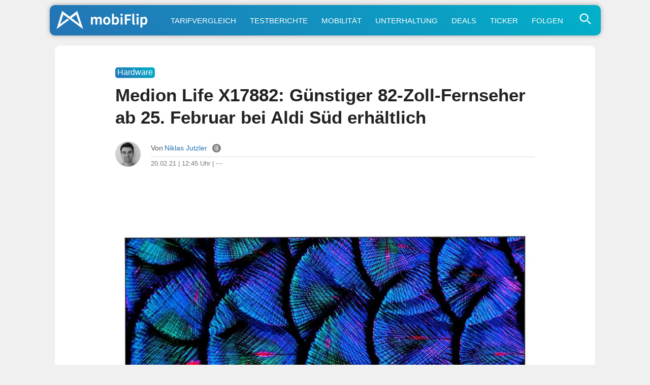

--- FILE ---
content_type: text/html; charset=UTF-8
request_url: https://www.mobiflip.de/medion-life-x17882-guenstiger-82-zoll-fernseher-ab-25-februar-bei-aldi-sued-erhaeltlich/
body_size: 65629
content:
<!DOCTYPE html>
<html lang="de">
<head>
<meta charset="UTF-8">
<meta name="viewport" content="width=device-width, initial-scale=1.0">
<meta name="referrer" content="no-referrer-when-downgrade">

<title>Medion Life X17882: Günstiger 82-Zoll-Fernseher ab 25. Februar bei Aldi Süd erhältlich</title>
<meta name="description" content="Der Discounter Aldi Süd wird ab dem 25. Februar einen ungewöhnlich großen Fernseher der Marke Medion zu einem besonders niedrigen Preis anbieten. Der 82 …">
<meta name="robots" content="index, follow, max-snippet:-1, max-image-preview:large, max-video-preview:-1">
<link rel="canonical" href="https://www.mobiflip.de/medion-life-x17882-guenstiger-82-zoll-fernseher-ab-25-februar-bei-aldi-sued-erhaeltlich/">

<style>
body{background-color:#f0f0f0;color:#222;font-weight:400;font-style:normal;line-height:100%;font-family:-apple-system,BlinkMacSystemFont,"Segoe UI",Roboto,Helvetica,Arial,sans-serif,"Apple Color Emoji","Segoe UI Emoji","Segoe UI Symbol";margin:0 auto;padding:0;border:0;font-size:100%;vertical-align:baseline;line-height:1}ol,ul{list-style:none}a,a:visited{color:#2473B5;text-decoration:none}a:hover{color:#2b90f5}#site,#site-wrap{overflow:hidden;width:100%}#head-main-wrap{width:100%}#head-main-top{width:100%;z-index:99999}#main-nav-wrap{float:left;width:100%;height:50px;z-index:9999;top:0;background:#fff}#main-nav-cont{width:100%}nav.main-menu-wrap ul li a{color:#999;font-weight:600}nav.main-menu-wrap ul li a:hover{color:#2473B5}h1,h2,h3,h4,h5,h6,h1 a,h2 a,h3 a,h4 a,h5 a,h6 a{color:#222}img{max-width:100%;height:auto}iframe,embed,object,video{max-width:100%}.nav-links-home a{color:#fff}div.wpappbox a{border-bottom:none}#sbutton{display:none}#steady-adblock-overlay-close{margin-top:10px!important}label{cursor:pointer;font-size:1.3em!important;margin-top:-5px!important}#menu-toggle{display:none}#menu{display:none}#menu-toggle:checked + #menu{display:block}#tab-col2{position:fixed}.svg-icon{width:1.2em;height:1.2em;vertical-align:text-bottom}.svg-icon-2{width:1em;height:1em}.svg-icon path,.svg-icon polygon,.svg-icon rect,.svg-icon-2 path,.svg-icon-2 polygon,.svg-icon-2 rect{fill:#777}.svg-icon circle,.svg-icon-2 circle{stroke:#999;stroke-width:1}label{cursor:pointer;font-size:1.3em!important;margin-top:-5px!important}.shortlist-ticker-steady{background:#009E60 !important;}.content-short a[rel*="nofollow"]:after{content: "\22C6";vertical-align: 5px;line-height: 0;font-size: 1.1em;border-bottom: 7px solid #fff;}@-moz-document url-prefix(){.content-short a[rel*=nofollow]:after{font-size:.6em;padding-left:3px;vertical-align:8px;border-bottom:11px solid #fff}}.content-short .update_box_content a[rel*="nofollow"]:after{border-bottom:7px solid #fdf4eb}a.button:after{border-bottom: none !important;}.btn.btn-secondary {background-color: #97a6b5;flex: auto;}.btn.btn-secondary a{color: white;}.buttons .btn.btn-secondary:hover {background-color: #89a;}html {scroll-behavior: smooth;}.content-comments,.comment{scroll-margin-top: 60px;}.comment-meta {line-height: 1.1;}#sidebar-wrap {display: none !important;}.home-wrap-in2 {margin-left:0 !important;}.content-short, .content-comments {max-width: 690px !important;margin: 0 auto !important;}.adslot_1{width:100%;height:280px;margin-bottom:20px;}#home-left-wrap .google-auto-placed{display:none;}.shortpost .google-auto-placed {display:block !important;}.trc_related_container a[rel*="nofollow"]:after{content:none;} .trc_rbox_header {border-top: 4px solid #eee !important;font-size: 0.9em !important;text-transform: uppercase;font-weight: 700 !important;padding: 5px 15px 15px 0 !important;position: relative !important;width: 100% !important;}.link-disclosure a, .link-attribution a{border-bottom: none !important;}
article #dsqkommentare .tbl-expandable-box-btn{border-radius:10px !important;-webkit-appearance:none;background:#2473b5!important;background:-moz-linear-gradient(45deg,#2473b5 0,#00b1c9 100%)!important;background:-webkit-linear-gradient(45deg,#2473b5 0,#00b1c9 100%)!important;background:linear-gradient(45deg,#2473b5 0,#00b1c9 100%)!important;border:none;color:#fff!important;font-weight:500!important;font-size:1em!important;border:none!important;max-width:680px!important;margin:28px 0!important;padding:5px 0;font-family:-apple-system,BlinkMacSystemFont,"Segoe UI",Roboto,Helvetica,Arial,sans-serif,"Apple Color Emoji","Segoe UI Emoji","Segoe UI Symbol"!important}article #dsqkommentare .tbl-expandable-box-btn:hover{background:#00b1c9!important;background:-moz-linear-gradient(45deg,#00b1c9 0,#2473b5 100%)!important;background:-webkit-linear-gradient(45deg,#00b1c9 0,#2473b5 100%)!important;background:linear-gradient(45deg,#00b1c9 0,#2473b5 100%)!important;color:#fff!important}#commenthide{display:none}#respond textarea::placeholder{text-align:center;font-size:1.1em;color:#777;padding:20px 10px}#respond textarea:focus::placeholder{color:transparent}.even .comment-reply-title, .odd .comment-reply-title{display:block}.comment-reply-title{display:none}#respond{padding:0 15px!important}.even #respond,.odd #respond{padding:15px 15px 0!important}.comment-content q,.comment-content blockquote{display:block;font-style:italic;font-size:0.9em;background:linear-gradient(45deg,#fff 0,#efefef 100%)!important;border:1px solid #ccc;border-radius:10px;margin:20px 10px;color:#666;padding:10px}.content-comments blockquote p{margin:0;padding:5px 0}#editor-toolbar{background:#f8f8f8;margin-top:-19px;padding:12px 8px 7px;border:1px solid #ddd;border-bottom-left-radius:10px;border-bottom-right-radius:10px}.even #editor-toolbar,.odd #editor-toolbar{margin-top:-23px}#editor-toolbar button{margin-right:12px;appearance:none;-webkit-appearance:none;border-radius:5px;border:1px solid #ddd;padding:5px 7px;min-width:30px;color:#000;background:#fff;font-family:Menlo,Consolas,Monaco,Liberation Mono,Lucida Console,monospace;}.abobtn{background:#581845;display:inline-block}.autors-widget{margin:20px auto;}#taboola-below-article-thumbnails[data-feed-main-container-id="taboola-below-article-thumbnails"].tbl-feed-full-width{margin-left:0 !important;margin-right:0 !important}.deskyes{margin-top:-5px;}ins.adsbygoogle[data-ad-status="unfilled"]{display:none !important;}img:is([sizes="auto" i],[sizes^="auto," i]){contain-intrinsic-size:3000px 1500px}#breadcrumblist{line-height:1.4}
.comment-form-author input,.comment-form-email input{font-size:inherit;line-height:inherit;font-family:inherit}
</style>

<link rel="dns-prefetch" href="//steady.page">
<link rel="dns-prefetch" href="//steadycdn.com">
<link rel="preconnect" href="//steady.page" crossorigin>
<link rel="preconnect" href="//steadycdn.com" crossorigin>
<link rel="preload" href="https://steady.page/widget_loader/6a1ad8a2-57c6-4a8a-8407-6cfcaa9f0b0f" as="script">
<script>
!function(d,u){var done=false,s=d.createElement("script");s.src=u;s.onload=function(){done=true};d.head.appendChild(s);setTimeout(function(){if(!done){var f=d.createElement("script");f.src=u;f.async=true;d.head.appendChild(f)}},4e3)}(document,"https://steady.page/widget_loader/6a1ad8a2-57c6-4a8a-8407-6cfcaa9f0b0f");
</script>

<script type="steady-switch" data-when="subscription"><!--
<style>
.scroll-to-top{position:fixed;bottom:10px;right:10px;text-decoration:none;background:#ddd;color:#2473b5;padding:10px 15px;border-radius:10px;font-size:15px;z-index:1000;opacity:.8;transition:opacity .3s}.scroll-to-top:hover{opacity:1}@media (max-width:1190px){.scroll-to-top{display:none}}.abobtn{display:none!important}.post-cont-in{margin:auto!important;max-width:690px!important}#post-sidebar-wrap{display:none!important}body.dark-mode,.dark-mode #body-main-wrap{background-color:#222}.dark-mode #content-main a,.dark-mode #content-main a:visited,.dark-mode .content-short a,.dark-mode .content-short a:visited,.dark-mode .price{color:#2b90f5;text-decoration:none}.dark-mode .update_box_content,.dark-mode .info_box_content,.dark-mode .warning_box_content{color:#fff;background:#000}.dark-mode .embed-title,.dark-mode .embed-excerpt{color:#f8f8f8 !important;}.dark-mode #content-main a:hover,.dark-mode .content-short a:hover{color:#55A6F7}#sbutton{display:inline-block;border-radius:1px;background:#291E38!important;border:1px solid #291E38;cursor:pointer;font-size:1.1em;color:#fff;padding:2px 7px 5px;vertical-align:middle!important}.dark-mode #sbutton{background:#333!important;border:1px solid #333}.dark-mode ul.blog-widget-list li,.dark-mode ul.blog-widget-list-ticker li,.dark-mode .wrapper,.dark-mode .shortlist{border-bottom:1px solid #333}.dark-mode ul.blog-widget-list li,.dark-mode ul.blog-widget-list-ticker li{background:#000}.dark-mode .infinite-post, .dark-mode input[id^="spoiler"] ~ .spoiler {background:#000;color:#fff}.dark-mode .blog-widget-text h2,.dark-mode .shortahead,.dark-mode .blog-widget-text h2 a{color:#fff}.dark-mode div.description{background-color:#000;color:#fff}.dark-mode .inf-more-but,.dark-mode .shortlist:first-child,.dark-mode .shortlist-ticker-date,.dark-mode .kurzspancatsingle,.dark-mode .button-short,.dark-mode .button,.dark-mode #subnav li{background:#0a2235!important;background:-moz-linear-gradient(left,#0a2235 0%,#174a75 100%)!important;background:-webkit-linear-gradient(left,#0a2235 0%,#174a75 100%)!important;background:linear-gradient(to right,#0a2235 0%,#174a75 100%)!important;filter:progid:DXImageTransform.Microsoft.gradient(startColorstr='#0a2235',endColorstr='#174a75',GradientType=1)!important}.dark-mode h1.arch-head,.dark-mode h1.cat-head,.dark-mode .archiveinfo{background:#000;color:#FFF;border-bottom:1px solid #333}.dark-mode #mobinav{background:#0a2235!important;background:-moz-linear-gradient(left,#0a2235 0%,#174a75 100%)!important;background:-webkit-linear-gradient(left,#0a2235 0%,#174a75 100%)!important;background:linear-gradient(to right,#0a2235 0%,#174a75 100%)!important;filter:progid:DXImageTransform.Microsoft.gradient(startColorstr='#0a2235',endColorstr='#174a75',GradientType=1)!important}.dark-mode .themen-fly-wrap{background:#000;border:2px solid #333;color:#fff}.dark-mode #foot-wrap{background:#222;color:#fff}.dark-mode .mobihaupt300{background:#000;color:#fff;border:2px solid #333}.dark-mode #post-left-col{background:#000}.dark-mode #disqus_thread{margin:30px -10px 0;padding:0 20px;background:#ddd;border-radius:10px}.dark-mode h1,.dark-mode h2,.dark-mode h3,.dark-mode h4,.dark-mode h5,.dark-mode h6,.dark-mode #content-main h1.post-title,.dark-mode h1.post-title,.dark-mode .produktdatum,.dark-mode #content-main p,.dark-mode #content-main ol li,.dark-mode #content-main ul li,.dark-mode #content-main ol li,.dark-mode #reviewautor,.dark-mode .hreview,.dark-mode .asatitle{color:#fff}.dark-mode .sharep,.dark-mode .sharep a{background:#333;border-bottom:1px solid #333;color:#ddd!important}.dark-mode .quelle{color:#aaa;border-top:4px solid #333}.dark-mode .dag_spoiler,.dark-mode .asadivmain,.dark-mode .embedpostwrapper{background:#333}.dark-mode h1.post-title-short,.dark-mode .content-short p,.dark-mode span.post-header,.dark-mode .post-info-text,.dark-mode .content-short li{color:#fff}.dark-mode .shortpost{background:#000}.dark-mode .comment-reply-title{color:#f8f8f8}.dark-mode .embed-content {color:#f8f8f8;background:#222}.post-header-div{margin-top:15px}#adslot_1,.leader-wrap{display:none !important;}.dark-mode .content-short a[rel*="nofollow"]:after{border-bottom: 7px solid #000;}.comments-area {margin:45px 0!important;}.dark-mode .blog-widget-text-featured h2,.dark-mode p.description_content {-webkit-text-fill-color: #fff;background:none;}.dark-mode .content-short blockquote{color:#f8f8f8!important;background:#333}.dark-mode .comment-body,.dark-mode #respond {color:#f8f8f8!important;background:#222!important;}.dark-mode #breadcrumblist{color:#f8f8f8;}.logo-link::after{content:"+";position:absolute;top:3px;right:5px;font-size:20px;color:#fff;font-weight:500;width:20px;height:20px;text-align:center;line-height:20px}</style>
--></script>
<link rel="icon" type="image/png" href="/favicon-512x512.png" sizes="512x512" />
<link rel="icon" type="image/png" href="/favicon-96x96.png" sizes="96x96" />
<link rel="icon" type="image/png" href="/favicon-32x32.png" sizes="32x32" />
<link rel="icon" type="image/png" href="/favicon-16x16.png" sizes="16x16" />
<link rel="icon" href="/favicon.ico" />
<link rel="icon" type="image/svg+xml" href="/favicon.svg" />
<link rel="apple-touch-icon" sizes="180x180" href="/apple-touch-icon.png" />
<link rel="manifest" href="/site.webmanifest" />
<link rel="mask-icon" href="/safari-pinned-tab.svg" color="#2473b5" />
<meta name="msapplication-TileColor" content="#ffffff" />
<meta name="theme-color" content="#f0f0f0">
<link rel="alternate" type="application/rss+xml" title="mobiFlip Feed" href="https://www.mobiflip.de/feed/" />
 
<meta property="fb:pages" content="101999136772" />	
<meta property="fb:app_id" content="894419817320700" />
<meta property="article:author" content="https://www.facebook.com/niklas.jutzler" /> 
<meta property='article:publisher' content='https://www.facebook.com/mobiFlip' />
 
<script type="text/javascript">
/* <![CDATA[ */
window.koko_analytics = {"url":"https:\/\/www.mobiflip.de\/koko-analytics-collect.php","site_url":"https:\/\/www.mobiflip.de","post_id":409433,"path":"\/medion-life-x17882-guenstiger-82-zoll-fernseher-ab-25-februar-bei-aldi-sued-erhaeltlich\/","method":"fingerprint","use_cookie":false};
/* ]]> */
</script>
<link rel='preconnect' href='//i0.wp.com' />
<link rel='stylesheet' id='mvp-style-css' href='https://www.mobiflip.de/wp-content/themes/mobiThemeV3/style.3.0.8.min.css' type='text/css' media='all' />
<link rel='shortlink' href='https://www.mobiflip.de/?p=409433' />
<meta property="og:title" content="Medion Life X17882: Günstiger 82-Zoll-Fernseher ab 25. Februar bei Aldi Süd erhältlich" />
<meta property="og:description" content="Der Discounter Aldi Süd wird ab dem 25. Februar einen ungewöhnlich großen Fernseher der Marke Medion zu einem besonders niedrigen Preis anbieten. Der 82 …" />
<meta property="og:type" content="article" />
<meta property="og:url" content="https://www.mobiflip.de/medion-life-x17882-guenstiger-82-zoll-fernseher-ab-25-februar-bei-aldi-sued-erhaeltlich/" />
<meta property="og:site_name" content="mobiFlip" />
<meta property="og:locale" content="de_DE" />
<meta property="og:image" content="https://i0.wp.com/www.mobiflip.de/wp-content/uploads/2021/02/medion_life_x17882.jpg?fit=1600%2C1013&#038;ssl=1" />
<meta property="og:image:width" content="1600" />
<meta property="og:image:height" content="927" />
<meta property="article:published_time" content="2021-02-20T12:45:59+01:00" />
<meta property="article:modified_time" content="2021-02-16T07:35:17+01:00" />
<meta property="article:section" content="Hardware" />
<meta property="article:tag" content="Aldi" />
<meta property="article:tag" content="aldi süd" />
<meta property="article:tag" content="fernseher" />
<meta property="article:tag" content="medion" />
<meta property="article:tag" content="TV" />
<meta name="twitter:card" content="summary_large_image" />
<meta name="twitter:title" content="Medion Life X17882: Günstiger 82-Zoll-Fernseher ab 25. Februar bei Aldi Süd erhältlich" />
<meta name="twitter:description" content="Der Discounter Aldi Süd wird ab dem 25. Februar einen ungewöhnlich großen Fernseher der Marke Medion zu einem besonders niedrigen Preis anbieten. Der 82 …" />
<meta name="twitter:image" content="https://i0.wp.com/www.mobiflip.de/wp-content/uploads/2021/02/medion_life_x17882.jpg?fit=1600%2C1013&#038;ssl=1" />
<meta name="twitter:site" content="@mobiFlip" />
<link rel="amphtml" href="https://www.mobiflip.de/medion-life-x17882-guenstiger-82-zoll-fernseher-ab-25-februar-bei-aldi-sued-erhaeltlich/amp/"><script type="steady-switch" data-when="no-subscription"><!--
<script async src="https://pagead2.googlesyndication.com/pagead/js/adsbygoogle.js?client=ca-pub-1422025147094863" crossorigin="anonymous"></script>
<script type="text/javascript">
  window._taboola = window._taboola || [];
  _taboola.push({article:'auto'});
  !function (e, f, u, i) {
    if (!document.getElementById(i)){
      e.async = 1;
      e.src = u;
      e.id = i;
      f.parentNode.insertBefore(e, f);
    }
  }(document.createElement('script'),
  document.getElementsByTagName('script')[0],
  '//cdn.taboola.com/libtrc/mobiflip/loader.js',
  'tb_loader_script');
  if(window.performance && typeof window.performance.mark == 'function')
    {window.performance.mark('tbl_ic');}
</script>
 --></script>
  
<style id='global-styles-inline-css' type='text/css'>
:root{--wp--preset--aspect-ratio--square: 1;--wp--preset--aspect-ratio--4-3: 4/3;--wp--preset--aspect-ratio--3-4: 3/4;--wp--preset--aspect-ratio--3-2: 3/2;--wp--preset--aspect-ratio--2-3: 2/3;--wp--preset--aspect-ratio--16-9: 16/9;--wp--preset--aspect-ratio--9-16: 9/16;--wp--preset--color--black: #000000;--wp--preset--color--cyan-bluish-gray: #abb8c3;--wp--preset--color--white: #ffffff;--wp--preset--color--pale-pink: #f78da7;--wp--preset--color--vivid-red: #cf2e2e;--wp--preset--color--luminous-vivid-orange: #ff6900;--wp--preset--color--luminous-vivid-amber: #fcb900;--wp--preset--color--light-green-cyan: #7bdcb5;--wp--preset--color--vivid-green-cyan: #00d084;--wp--preset--color--pale-cyan-blue: #8ed1fc;--wp--preset--color--vivid-cyan-blue: #0693e3;--wp--preset--color--vivid-purple: #9b51e0;--wp--preset--gradient--vivid-cyan-blue-to-vivid-purple: linear-gradient(135deg,rgb(6,147,227) 0%,rgb(155,81,224) 100%);--wp--preset--gradient--light-green-cyan-to-vivid-green-cyan: linear-gradient(135deg,rgb(122,220,180) 0%,rgb(0,208,130) 100%);--wp--preset--gradient--luminous-vivid-amber-to-luminous-vivid-orange: linear-gradient(135deg,rgb(252,185,0) 0%,rgb(255,105,0) 100%);--wp--preset--gradient--luminous-vivid-orange-to-vivid-red: linear-gradient(135deg,rgb(255,105,0) 0%,rgb(207,46,46) 100%);--wp--preset--gradient--very-light-gray-to-cyan-bluish-gray: linear-gradient(135deg,rgb(238,238,238) 0%,rgb(169,184,195) 100%);--wp--preset--gradient--cool-to-warm-spectrum: linear-gradient(135deg,rgb(74,234,220) 0%,rgb(151,120,209) 20%,rgb(207,42,186) 40%,rgb(238,44,130) 60%,rgb(251,105,98) 80%,rgb(254,248,76) 100%);--wp--preset--gradient--blush-light-purple: linear-gradient(135deg,rgb(255,206,236) 0%,rgb(152,150,240) 100%);--wp--preset--gradient--blush-bordeaux: linear-gradient(135deg,rgb(254,205,165) 0%,rgb(254,45,45) 50%,rgb(107,0,62) 100%);--wp--preset--gradient--luminous-dusk: linear-gradient(135deg,rgb(255,203,112) 0%,rgb(199,81,192) 50%,rgb(65,88,208) 100%);--wp--preset--gradient--pale-ocean: linear-gradient(135deg,rgb(255,245,203) 0%,rgb(182,227,212) 50%,rgb(51,167,181) 100%);--wp--preset--gradient--electric-grass: linear-gradient(135deg,rgb(202,248,128) 0%,rgb(113,206,126) 100%);--wp--preset--gradient--midnight: linear-gradient(135deg,rgb(2,3,129) 0%,rgb(40,116,252) 100%);--wp--preset--font-size--small: 13px;--wp--preset--font-size--medium: 20px;--wp--preset--font-size--large: 36px;--wp--preset--font-size--x-large: 42px;--wp--preset--spacing--20: 0.44rem;--wp--preset--spacing--30: 0.67rem;--wp--preset--spacing--40: 1rem;--wp--preset--spacing--50: 1.5rem;--wp--preset--spacing--60: 2.25rem;--wp--preset--spacing--70: 3.38rem;--wp--preset--spacing--80: 5.06rem;--wp--preset--shadow--natural: 6px 6px 9px rgba(0, 0, 0, 0.2);--wp--preset--shadow--deep: 12px 12px 50px rgba(0, 0, 0, 0.4);--wp--preset--shadow--sharp: 6px 6px 0px rgba(0, 0, 0, 0.2);--wp--preset--shadow--outlined: 6px 6px 0px -3px rgb(255, 255, 255), 6px 6px rgb(0, 0, 0);--wp--preset--shadow--crisp: 6px 6px 0px rgb(0, 0, 0);}:where(.is-layout-flex){gap: 0.5em;}:where(.is-layout-grid){gap: 0.5em;}body .is-layout-flex{display: flex;}.is-layout-flex{flex-wrap: wrap;align-items: center;}.is-layout-flex > :is(*, div){margin: 0;}body .is-layout-grid{display: grid;}.is-layout-grid > :is(*, div){margin: 0;}:where(.wp-block-columns.is-layout-flex){gap: 2em;}:where(.wp-block-columns.is-layout-grid){gap: 2em;}:where(.wp-block-post-template.is-layout-flex){gap: 1.25em;}:where(.wp-block-post-template.is-layout-grid){gap: 1.25em;}.has-black-color{color: var(--wp--preset--color--black) !important;}.has-cyan-bluish-gray-color{color: var(--wp--preset--color--cyan-bluish-gray) !important;}.has-white-color{color: var(--wp--preset--color--white) !important;}.has-pale-pink-color{color: var(--wp--preset--color--pale-pink) !important;}.has-vivid-red-color{color: var(--wp--preset--color--vivid-red) !important;}.has-luminous-vivid-orange-color{color: var(--wp--preset--color--luminous-vivid-orange) !important;}.has-luminous-vivid-amber-color{color: var(--wp--preset--color--luminous-vivid-amber) !important;}.has-light-green-cyan-color{color: var(--wp--preset--color--light-green-cyan) !important;}.has-vivid-green-cyan-color{color: var(--wp--preset--color--vivid-green-cyan) !important;}.has-pale-cyan-blue-color{color: var(--wp--preset--color--pale-cyan-blue) !important;}.has-vivid-cyan-blue-color{color: var(--wp--preset--color--vivid-cyan-blue) !important;}.has-vivid-purple-color{color: var(--wp--preset--color--vivid-purple) !important;}.has-black-background-color{background-color: var(--wp--preset--color--black) !important;}.has-cyan-bluish-gray-background-color{background-color: var(--wp--preset--color--cyan-bluish-gray) !important;}.has-white-background-color{background-color: var(--wp--preset--color--white) !important;}.has-pale-pink-background-color{background-color: var(--wp--preset--color--pale-pink) !important;}.has-vivid-red-background-color{background-color: var(--wp--preset--color--vivid-red) !important;}.has-luminous-vivid-orange-background-color{background-color: var(--wp--preset--color--luminous-vivid-orange) !important;}.has-luminous-vivid-amber-background-color{background-color: var(--wp--preset--color--luminous-vivid-amber) !important;}.has-light-green-cyan-background-color{background-color: var(--wp--preset--color--light-green-cyan) !important;}.has-vivid-green-cyan-background-color{background-color: var(--wp--preset--color--vivid-green-cyan) !important;}.has-pale-cyan-blue-background-color{background-color: var(--wp--preset--color--pale-cyan-blue) !important;}.has-vivid-cyan-blue-background-color{background-color: var(--wp--preset--color--vivid-cyan-blue) !important;}.has-vivid-purple-background-color{background-color: var(--wp--preset--color--vivid-purple) !important;}.has-black-border-color{border-color: var(--wp--preset--color--black) !important;}.has-cyan-bluish-gray-border-color{border-color: var(--wp--preset--color--cyan-bluish-gray) !important;}.has-white-border-color{border-color: var(--wp--preset--color--white) !important;}.has-pale-pink-border-color{border-color: var(--wp--preset--color--pale-pink) !important;}.has-vivid-red-border-color{border-color: var(--wp--preset--color--vivid-red) !important;}.has-luminous-vivid-orange-border-color{border-color: var(--wp--preset--color--luminous-vivid-orange) !important;}.has-luminous-vivid-amber-border-color{border-color: var(--wp--preset--color--luminous-vivid-amber) !important;}.has-light-green-cyan-border-color{border-color: var(--wp--preset--color--light-green-cyan) !important;}.has-vivid-green-cyan-border-color{border-color: var(--wp--preset--color--vivid-green-cyan) !important;}.has-pale-cyan-blue-border-color{border-color: var(--wp--preset--color--pale-cyan-blue) !important;}.has-vivid-cyan-blue-border-color{border-color: var(--wp--preset--color--vivid-cyan-blue) !important;}.has-vivid-purple-border-color{border-color: var(--wp--preset--color--vivid-purple) !important;}.has-vivid-cyan-blue-to-vivid-purple-gradient-background{background: var(--wp--preset--gradient--vivid-cyan-blue-to-vivid-purple) !important;}.has-light-green-cyan-to-vivid-green-cyan-gradient-background{background: var(--wp--preset--gradient--light-green-cyan-to-vivid-green-cyan) !important;}.has-luminous-vivid-amber-to-luminous-vivid-orange-gradient-background{background: var(--wp--preset--gradient--luminous-vivid-amber-to-luminous-vivid-orange) !important;}.has-luminous-vivid-orange-to-vivid-red-gradient-background{background: var(--wp--preset--gradient--luminous-vivid-orange-to-vivid-red) !important;}.has-very-light-gray-to-cyan-bluish-gray-gradient-background{background: var(--wp--preset--gradient--very-light-gray-to-cyan-bluish-gray) !important;}.has-cool-to-warm-spectrum-gradient-background{background: var(--wp--preset--gradient--cool-to-warm-spectrum) !important;}.has-blush-light-purple-gradient-background{background: var(--wp--preset--gradient--blush-light-purple) !important;}.has-blush-bordeaux-gradient-background{background: var(--wp--preset--gradient--blush-bordeaux) !important;}.has-luminous-dusk-gradient-background{background: var(--wp--preset--gradient--luminous-dusk) !important;}.has-pale-ocean-gradient-background{background: var(--wp--preset--gradient--pale-ocean) !important;}.has-electric-grass-gradient-background{background: var(--wp--preset--gradient--electric-grass) !important;}.has-midnight-gradient-background{background: var(--wp--preset--gradient--midnight) !important;}.has-small-font-size{font-size: var(--wp--preset--font-size--small) !important;}.has-medium-font-size{font-size: var(--wp--preset--font-size--medium) !important;}.has-large-font-size{font-size: var(--wp--preset--font-size--large) !important;}.has-x-large-font-size{font-size: var(--wp--preset--font-size--x-large) !important;}
/*# sourceURL=global-styles-inline-css */
</style>
</head>

<body class="wp-singular post-template-default single single-post postid-409433 single-format-standard wp-theme-mobiThemeV3">
 <div id="site" class="left relative">
        <div id="site-wrap" class="left relative">
            <div id="head-main-wrap" class="left relative">
                 <div id="mobinav">
	<ul><li> <div>                                             	<a href="https://www.mobiflip.de/" class="logo-link" title="mobiFlip.de Startseite"><img src="[data-uri]" width="420" height="100" alt="mobiFlip" title="mobiFlip.de"/></a>
											                                        </div>
                                        </li>
<li><a title="Handytarif-Vergleich" href="https://www.mobiflip.de/tarifrechner/">Tarifvergleich</a></li>
<li><a title="Unsere Testberichte" href="https://www.mobiflip.de/thema/testberichte/">Testberichte</a></li>
<li><a title="Mobilität" href="https://www.mobiflip.de/thema/mobilitaet/">Mobilität</a></li>
<li><a title="Unterhaltung" href="https://www.mobiflip.de/thema/unterhaltung/">Unterhaltung</a></li>
<li><a title="Deals" href="https://www.mobiflip.de/tag/deal/">Deals</a></li>
<li><a title="Newsticker" href="https://www.mobiflip.de/ticker/">Ticker</a></li>
<li><a title="mobiFlip folgen" href="https://www.mobiflip.de/folge-mobiflip/">Folgen</a></li>
</ul>              
          <span class="themen-search-but"><label for="menu-toggle">
<svg class="svg-icon-search"  xmlns="http://www.w3.org/2000/svg" viewBox="0 0 64 64" width="64" height="64" fill="none" stroke="currentColor" stroke-width="5" stroke-linecap="round" stroke-linejoin="round">
  <circle cx="26" cy="26" r="16"/>
  <line x1="42" y1="42" x2="52" y2="52"/>
</svg>
  </label></span>
<input type="checkbox" id="menu-toggle"/>
<div id="menu" class="themen-fly-wrap"> 
<ul class="horizontal-list-fly">
<li><form method="get" id="searchform" action="https://www.mobiflip.de/">
<input type="text" class="field" name="s" id="s" placeholder="Suchwort + Enter &#8629;" />
</form></li>
<li class="deskyes"><a href="https://www.mobiflip.de/themen/" title="Alle Themen">Alle Themenbereiche aufrufen &rsaquo;</a></li>
<li><label for="menu-toggle">&#x2715;</label></li>
</ul>
</div>
</div></div></div>
            <!--main-nav-wrap-->
        </div>
        <!--head-main-wrap-->
<div id="body-main-wrap" class="left relative">
<div class="body-main-out relative">
    <div class="body-main-in">
        <div id="body-main-cont" class="left relative">
            <div id="home-main-wrap" class="left relative">
	<div class="home-wrap-out1">
		<div class="home-wrap-in1">
			<div id="home-left-wrap" class=" left relative">
				<div class="home-wrap-out2">
                    
<div class="home-wrap-in2">
<div id="tab-col1" class="home-left-col relative tab-col-cont">
 <div id="single-mid-wrap" class="relative">
<div class="home-widget left relative">
<div class="blog-widget-wrap left relative">
    

<div class="blog-widget-list left relative infinite-content">
<article class="shortpost">
<header id="post-header"><span class="post-info-text"><span class="kurzspancatsingle">Hardware</span><h1 class="post-title-short left entry-title">Medion Life X17882: Günstiger 82-Zoll-Fernseher ab 25. Februar bei Aldi Süd erhältlich</h1>
<div id="post-info-wrap" class="left relative">
										<div class="post-info-out">
											<div class="post-info-img left relative">
												<img alt="Autor-Bild" src="https://www.mobiflip.de/wp-content/uploads/2018/04/nj.jpeg">
											</div><!--post-info-img-->
											<div class="post-info-in">
												<div class="post-info-right left relative">
													<div class="post-info-name left relative">
														<span class="post-info-text">Von</span> <span class="author-name author vcard fn"><a href="https://www.mobiflip.de/author/niklas/" title="Beiträge von Niklas Jutzler" rel="author">Niklas Jutzler</a></span> <span class="author-twitter"><a href="https://www.threads.net/@niklasjutzler" title="Autor bei Threads" rel="noopener" class="twitter-but" target="_blank"><svg class="svg-icon-2" xmlns="http://www.w3.org/2000/svg" xmlns:xlink="http://www.w3.org/1999/xlink" version="1.1" id="Layer_1" width="128px" height="128px" viewBox="0 0 128 128" enable-background="new 0 0 128 128" xml:space="preserve"><g><g><path d="M59.431,67.349c-1.505,0.942-2.334,2.107-2.535,3.563c-0.253,1.836,0.546,3.125,1.261,3.885    c1.543,1.638,4.191,2.483,7.088,2.254c6.33-0.492,8.473-5.595,9.003-10.709c-2.376-0.565-4.707-0.848-6.858-0.848    C64.199,65.494,61.402,66.114,59.431,67.349z"/></g><g><path d="M64.076,0.962h-0.152C29.109,0.962,0.886,29.185,0.886,64v0c0,34.815,28.223,63.038,63.038,63.038h0.152    c34.815,0,63.038-28.223,63.038-63.038v0C127.114,29.185,98.891,0.962,64.076,0.962z M37.892,66.349    c0.267,8.744,3.392,29.082,26.582,29.082c12.672,0,22.229-6.817,22.229-15.858c0-4.725-1.45-7.919-4.82-10.182    c-1.676,9.247-7.4,14.966-16.016,15.637c-5.356,0.419-10.296-1.311-13.531-4.744c-2.704-2.87-3.899-6.586-3.364-10.465    c0.521-3.783,2.729-7.068,6.215-9.251c4.707-2.946,11.425-3.797,18.656-2.488c-1.366-5.743-5.028-7.283-8.206-7.448    c-6.487-0.336-8.837,3.362-9.084,3.786l-7.033-3.811c0.186-0.351,4.662-8.573,16.532-7.964    c7.371,0.382,15.215,5.343,16.231,17.927c8.35,3.595,12.42,9.837,12.42,19.003c0,13.602-12.995,23.858-30.229,23.858    c-20.947,0-33.874-13.771-34.578-36.838c-0.432-14.117,3.068-25.422,10.12-32.693c6.004-6.191,14.33-9.33,24.746-9.33    c25.065,0,31.793,19.129,33.259,24.992l-7.762,1.939c-1.422-5.692-6.754-18.931-25.497-18.931c-8.169,0-14.563,2.321-19.003,6.899    C38.797,46.646,37.638,58.048,37.892,66.349z"/></g></g></svg></a></span><script type="steady-switch" data-when="subscription"><!-- <span style="float:right;"><a href="#dsqkommentare" title="Direkt zu den Kommentaren"><svg class="svg-icon" viewBox="0 0 20 20">
							<path fill="none" d="M14.9,6.707c-0.804-2.497-3.649-4.351-7.035-4.351c-4.008,0-7.27,2.594-7.27,5.782
								c0,2.163,1.516,4.133,3.903,5.122v3.091c0,0.251,0.144,0.478,0.372,0.586c0.087,0.042,0.182,0.062,0.276,0.062
								c0.148,0,0.295-0.051,0.412-0.15l3.678-3.038c0.14-0.022,0.275-0.057,0.413-0.084c0.655,0.666,1.544,1.185,2.607,1.46
								c0.198,0.051,0.401,0.094,0.608,0.125l2.641,2.182c0.118,0.099,0.264,0.15,0.413,0.15c0.094,0,0.188-0.02,0.276-0.062
								c0.228-0.108,0.372-0.335,0.372-0.586v-2.135c1.74-0.761,2.84-2.231,2.84-3.846C19.405,8.862,17.456,7.073,14.9,6.707z
								 M8.885,12.552c-0.019,0.003-0.032,0.018-0.051,0.022c-0.101,0.022-0.2,0.056-0.281,0.123l-2.76,2.28v-2.161
								c0-0.275-0.175-0.521-0.434-0.612C3.253,11.467,1.89,9.871,1.89,8.138c0-2.474,2.68-4.487,5.975-4.487
								c2.604,0,4.801,1.265,5.617,3.014c0.187,0.401,0.302,0.823,0.33,1.268c0.005,0.069,0.028,0.134,0.028,0.205
								c0,1.819-1.481,3.438-3.706,4.129c-0.115,0.037-0.224,0.08-0.343,0.111C9.497,12.455,9.196,12.513,8.885,12.552z M15.703,13.809
								c-0.259,0.091-0.434,0.336-0.434,0.612v1.199l-1.723-1.422c-0.095-0.079-0.211-0.129-0.333-0.144
								c-0.219-0.028-0.431-0.068-0.636-0.121c-0.545-0.14-1.023-0.364-1.433-0.64c2.423-0.969,3.99-2.942,3.99-5.155
								c0-0.024-0.004-0.047-0.005-0.071c1.718,0.385,2.98,1.553,2.98,2.948C18.11,12.202,17.165,13.299,15.703,13.809z"></path>
							<path fill="none" d="M4.68,7.591h6.167c0.358,0,0.648-0.29,0.648-0.648s-0.29-0.648-0.648-0.648H4.68
								c-0.358,0-0.648,0.29-0.648,0.648S4.323,7.591,4.68,7.591z"></path>
							<path fill="none" d="M8.709,8.636H4.68c-0.358,0-0.648,0.29-0.648,0.648c0,0.358,0.29,0.648,0.648,0.648h4.028
								c0.358,0,0.648-0.29,0.648-0.648C9.356,8.926,9.067,8.636,8.709,8.636z"></path>
						</svg> ↓</a></span> --></script>
													</div><!--post-info-name-->
												<div class="post-info-date left relative">
														<div class="post-info-text"><span class="post-date"><time datetime="2021-02-20T12:45:59+01:00">20.02.21 | 12:45 Uhr</time> | <a href="#dsqkommentare" title="Zu den Kommentaren">&ctdot;</a></span>                                                    </div><!--post-info-date-->
												</div><!--post-info-right-->
											</div><!--post-info-in-->
										</div><!--post-info-out-->
									</div><!--post-info-wrap-->
  </header><!--post-header-->
    
    
    
<div class="post-feat-img-short">
<figure class="featured-image-wrapper"><img width="1065" height="674" src="https://i0.wp.com/www.mobiflip.de/wp-content/uploads/2021/02/medion_life_x17882.jpg?fit=1065%2C674&amp;ssl=1" class="wp-post-image wp-post-image" alt="Medion Life X17882" loading="eager" fetchpriority="high" decoding="async" srcset="https://i0.wp.com/www.mobiflip.de/wp-content/uploads/2021/02/medion_life_x17882.jpg?w=1600&amp;ssl=1 1600w, https://i0.wp.com/www.mobiflip.de/wp-content/uploads/2021/02/medion_life_x17882.jpg?resize=690%2C437&amp;ssl=1 690w" sizes="(max-width: 1065px) 100vw, 1065px" /></figure>
</div>
    
 

<div class="content-short">        

    <p><strong>Der Discounter Aldi Süd wird ab dem 25. Februar einen ungewöhnlich großen Fernseher der Marke Medion zu einem besonders niedrigen Preis anbieten. Der 82 Zoll große Medion Life X17882 soll nämlich bloß 1.099 Euro kosten.</strong></p>
<p>Ab kommender Woche Donnerstag gibt es bei Aldi Süd den Medion Life X17882 zu kaufen. Angeboten wird der 82 Zoll große UHD-Fernseher ausschließlich über den Online-Shop des Discounters, wobei im Preis bereits eine Lieferung nach Hause enthalten ist. Doch nicht nur das macht den Fernseher unschlagbar günstig.</p>
<p>Mit seiner Diagonalen von 82 Zoll fällt der Medion Life X17882 schließlich so groß aus, dass er gegenüber manch einem aktuellen Modell in den deutschen Wohnzimmern bis zu eine Vervierfachung der Bildfläche darstellen dürfte. Was bei anderen Herstellern mindestens 1.200 Euro kostet und oft erst bei 1.600 Euro startet, erhält man beim Medion-Produkt schon für 1.099 Euro.</p>
<p>Klar ist, dass die restlichen technischen Daten daher maximal durchschnittlich ausfallen. So löst das verbaute LCD-Panel mit 3.840 x 2.160 Pixeln auf und bietet eine maximale Helligkeit von 350 cd/m². Der Kontrast soll 5.000:1 betragen und bringt dem Fernseher eine HDR10-Zertifizierung ein.</p>
<h2>Netflix-App vorinstalliert</h2>
<p>Der Medion Life X17882 gelangt per WLAN oder LAN ins Internet und wird ab Werk bereits mit einer vorinstallierten Netflix-App ausgeliefert. Steht ihr eher auf lineares TV, könnt ihr dieses per DVB-S2, DVB-T2 HD oder DVB-C einspielen. Außerdem sind noch drei HDMI 2.0-Eingänge mit HDCP 2.2, 1x VGA, 1x YPbPr-In, 1x AV-In, 1x SPDIF-out, und eine Klinkenbuchse an Bord.</p>
<p>Sucht ihr einen möglichst großen UHD-TV zum günstigen Preis und wohnt im Süden Deutschlands, kommt ihr wohl kaum um den Medion Life X17882 herum. Ab dem 25. Februar könnt ihr den Fernseher mit 3-jähriger Garantie zum Preis von 1.099 Euro im Online-Shop von Aldi Süd erwerben.</p>

        
    <div class="clearfix"></div> 
                    
    
    

<script type="steady-switch" data-when="no-subscription"><!--
<p><div id="taboola-below-article-thumbnails"></div></p>
<script type="text/javascript">
  window._taboola = window._taboola || [];
  _taboola.push({
    mode: 'thumbnails-a',
    container: 'taboola-below-article-thumbnails',
    placement: 'Below Article Thumbnails',
    target_type: 'mix'
  });
</script>
--></script>    
 
</div>

<div class="content-comments" id="dsqkommentare"><br/><div class="post-header-div" ><span class="reportbug">
<a href="mailto:fehlerbericht@mobiflip.de?subject=Fehler in „Medion Life X17882: Günstiger 82-Zoll-Fernseher ab 25. Februar bei Aldi Süd erhältlich“&body=Fehlerbeschreibung: %0D%0A%0D%0ABetrifft URL: https://www.mobiflip.de/medion-life-x17882-guenstiger-82-zoll-fernseher-ab-25-februar-bei-aldi-sued-erhaeltlich/">Fehler melden</a></span><span class="post-header">Kommentare</span></div> 
   
       
          </br>
    <p>    

<div id="comments" class="comments-area">

<ol class="comment-list">
<li class="comment even thread-even depth-1 parent" id="comment-464">
<div id="div-comment-464" class="comment-body">
Das DISQUS-Kommentarsystem verarbeitet personenbezogene Daten. Aus diesem Grund wird das System erst nach ausdrücklicher Einwilligung über die nachfolgende Schaltfläche geladen. Es gilt die <a href='https://www.mobiflip.de/datenschutz/' target='_blank'>Datenschutzerklärung</a>.
<div id="disqus_thread">
<p style="text-align:center;"><a href="#" class="button" onclick="loadDisqus();return false;">Kommentarbereich jetzt laden</a></p>
</div>
</div>
</li>
</ol>
</div>
<script>
var disqus_shortname = "mobiflipde";
    var disqus_config = function () {
        this.page.url = "https://www.mobiflip.de/medion-life-x17882-guenstiger-82-zoll-fernseher-ab-25-februar-bei-aldi-sued-erhaeltlich/";
		this.page.identifier = "409433 https://www.mobiflip.de/?p=409433";
    };
    var is_disqus_loaded = false;
    function loadDisqus() {  
      if (!is_disqus_loaded){
        is_disqus_loaded = true;
        var d = document, s = d.createElement('script');        
        s.src = '//' + disqus_shortname +'.disqus.com/embed.js';        
        s.setAttribute('data-timestamp', +new Date());
        (d.head || d.body).appendChild(s);
      }
        
    };
</script>
<script>
if(cookieConsent.trackingAllowed()) {
var script = document.createElement("script");
script.type = "text/javascript";
script.id = "dsq-count-scr";
script.src = "https://mobiflipde.disqus.com/count.js";
document.getElementsByTagName("header")[0].appendChild(script);
}    
</script>

 </p>
</div>

</article>
     
<script type="application/ld+json">
{
  "@context": "https://schema.org",
  "@type": "NewsArticle",
  "mainEntityOfPage": {
    "@type": "WebPage",
    "@id": "https://www.mobiflip.de/medion-life-x17882-guenstiger-82-zoll-fernseher-ab-25-februar-bei-aldi-sued-erhaeltlich/"
  },
"headline": "Medion Life X17882: G\u00fcnstiger 82-Zoll-Fernseher ab 25. Februar bei Aldi S\u00fcd erh\u00e4ltlich",
  "image": {
    "@type": "ImageObject",                                          
 "url": "https://www.mobiflip.de/wp-content/uploads/2021/02/medion_life_x17882.jpg",
    "height": 1013,
    "width": 1600                 
  },
  "datePublished": "2021-02-20T12:45:59+01:00",
  "dateModified": "2021-02-16T07:35:17+01:00",
  "author": {
    "@type": "Person",
    "name": "Niklas Jutzler",
    "url": "https://www.mobiflip.de/author/niklas/"
  },
  "publisher": {
    "@type": "Organization",
    "name": "mobiFlip",
    "logo": {
      "@type": "ImageObject",
      "url": "https://www.mobiflip.de/wp-content/themes/mobiThemeV3/images/mobiflip-de-logo-290x60.png",
      "width": 290,
      "height": 60
    }
  },
  "description": "Der Discounter Aldi S\u00fcd wird ab dem 25. Februar einen ungew\u00f6hnlich gro\u00dfen Fernseher der Marke Medion zu einem besonders niedrigen Preis anbieten. Der 82 Zoll gro\u00dfe Medion Life X17882 soll \u2026",
  "inLanguage": "de",
  "articleSection": "Hardware",
  "keywords": [
    "Aldi", "aldi s\u00fcd", "fernseher", "medion", "TV"  ]
}
</script>

 

<div class="shortpost">
    <div class="shortlistfirst">Du bist hier:</div>
    <span id="breadcrumblist" itemscope itemtype="http://schema.org/BreadcrumbList">
        <span itemprop="itemListElement" itemscope itemtype="http://schema.org/ListItem"><a itemprop="item" href="https://www.mobiflip.de"><span itemprop="name">mobiFlip</span></a><meta itemprop="position" content="1" /></span> / <span itemprop="itemListElement" itemscope itemtype="http://schema.org/ListItem"><a itemprop="item" href="https://www.mobiflip.de/thema/news/"><span itemprop="name">News</span></a><meta itemprop="position" content="2" /></span> / <span itemprop="itemListElement" itemscope itemtype="http://schema.org/ListItem"><a itemprop="item" href="https://www.mobiflip.de/thema/news/hardware/"><span itemprop="name">Hardware</span></a><meta itemprop="position" content="3" /></span> / <span itemprop="itemListElement" itemscope itemtype="http://schema.org/ListItem"><span itemprop="name">Medion Life X17882: Günstiger 82-Zoll-Fernseher ab 25. Februar bei Aldi Süd erhältlich</span><meta itemprop="position" content="4" /></span>    </span>
</div>

<div class="shortpost">
<div class="shortlistfirst">Weitere Neuigkeiten</div>
 <div class="shortlist">
<a href="https://www.mobiflip.de/kba-rueckblick-pkw-neuzulassungen-2025-mit-starkem-plus-bei-alternativen-antrieben/" title="KBA-Rückblick: Pkw-Neuzulassungen 2025 mit starkem Plus bei alternativen Antrieben" >
<div class="shortimg"><img width="100" height="69" src="https://i0.wp.com/www.mobiflip.de/wp-content/uploads/2025/09/bmw-ix3-2025-header.jpg?fit=100%2C69&amp;ssl=1" class="attachment-100x100 size-100x100 wp-post-image" alt="" loading="lazy" decoding="async" srcset="https://i0.wp.com/www.mobiflip.de/wp-content/uploads/2025/09/bmw-ix3-2025-header.jpg?w=1600&amp;ssl=1 1600w, https://i0.wp.com/www.mobiflip.de/wp-content/uploads/2025/09/bmw-ix3-2025-header.jpg?resize=690%2C474&amp;ssl=1 690w" sizes="(max-width: 100px) 100vw, 100px" /></div> <div class="shortahead">KBA-Rückblick: Pkw-Neuzulassungen 2025 mit starkem Plus bei alternativen Antrieben<br/><span class="comments-link-ticker">in Mobilität </span></div>
</a>
</div>

<div class="shortlist">
<a href="https://www.mobiflip.de/google-alles-wird-teurer-aber-nicht-das-neue-pixel-smartphone/" title="Google: Alles wird teurer, aber nicht das neue Pixel-Smartphone" >
<div class="shortimg"><img width="100" height="69" src="https://i0.wp.com/www.mobiflip.de/wp-content/uploads/2025/04/google-pixel-9a-hand.jpg?fit=100%2C69&amp;ssl=1" class="attachment-100x100 size-100x100 wp-post-image" alt="Google Pixel 9a Hand" loading="lazy" decoding="async" srcset="https://i0.wp.com/www.mobiflip.de/wp-content/uploads/2025/04/google-pixel-9a-hand.jpg?w=1600&amp;ssl=1 1600w, https://i0.wp.com/www.mobiflip.de/wp-content/uploads/2025/04/google-pixel-9a-hand.jpg?resize=690%2C474&amp;ssl=1 690w" sizes="(max-width: 100px) 100vw, 100px" /></div> <div class="shortahead">Google: Alles wird teurer, aber nicht das neue Pixel-Smartphone<br/><span class="comments-link-ticker">in Smartphones </span></div>
</a>
</div>

<div class="shortlist">
<a href="https://www.mobiflip.de/digitaler-fahrzeugschein-meine-erste-hauptuntersuchung-mit-der-i-kfz-app/" title="Digitaler Fahrzeugschein: Meine erste Hauptuntersuchung mit der i-Kfz-App" >
<div class="shortimg"><img width="100" height="75" src="https://i0.wp.com/www.mobiflip.de/wp-content/uploads/2026/01/t180d.jpeg?fit=100%2C75&amp;ssl=1" class="attachment-100x100 size-100x100 wp-post-image" alt="" loading="lazy" decoding="async" srcset="https://i0.wp.com/www.mobiflip.de/wp-content/uploads/2026/01/t180d.jpeg?w=1600&amp;ssl=1 1600w, https://i0.wp.com/www.mobiflip.de/wp-content/uploads/2026/01/t180d.jpeg?resize=690%2C518&amp;ssl=1 690w" sizes="(max-width: 100px) 100vw, 100px" /></div> <div class="shortahead">Digitaler Fahrzeugschein: Meine erste Hauptuntersuchung mit der i-Kfz-App<br/><span class="comments-link-ticker">in Dienste </span></div>
</a>
</div>

<div class="shortlist">
<a href="https://www.mobiflip.de/zoelle-auf-autos-aus-china-jetzt-geht-es-auch-an-die-verbrenner/" title="Zölle auf Autos aus China: Jetzt geht es auch an die Verbrenner" >
<div class="shortimg"><img width="100" height="69" src="https://i0.wp.com/www.mobiflip.de/wp-content/uploads/2025/05/byd-seal-u-hybrid.jpg?fit=100%2C69&amp;ssl=1" class="attachment-100x100 size-100x100 wp-post-image" alt="Byd Seal U Hybrid" loading="lazy" decoding="async" srcset="https://i0.wp.com/www.mobiflip.de/wp-content/uploads/2025/05/byd-seal-u-hybrid.jpg?w=1600&amp;ssl=1 1600w, https://i0.wp.com/www.mobiflip.de/wp-content/uploads/2025/05/byd-seal-u-hybrid.jpg?resize=690%2C474&amp;ssl=1 690w" sizes="(max-width: 100px) 100vw, 100px" /></div> <div class="shortahead">Zölle auf Autos aus China: Jetzt geht es auch an die Verbrenner<br/><span class="comments-link-ticker">in Mobilität </span></div>
</a>
</div>

<div class="shortlist">
<a href="https://www.mobiflip.de/stellantis-denkt-ueber-range-extender-bei-peugeot-opel-und-co-nach/" title="Stellantis denkt über Range Extender bei Peugeot, Opel und Co. nach" >
<div class="shortimg"><img width="100" height="69" src="https://i0.wp.com/www.mobiflip.de/wp-content/uploads/2023/09/peugeot-e-3008-header.jpg?fit=100%2C69&amp;ssl=1" class="attachment-100x100 size-100x100 wp-post-image" alt="Peugeot E 3008 Header" loading="lazy" decoding="async" srcset="https://i0.wp.com/www.mobiflip.de/wp-content/uploads/2023/09/peugeot-e-3008-header.jpg?w=1600&amp;ssl=1 1600w, https://i0.wp.com/www.mobiflip.de/wp-content/uploads/2023/09/peugeot-e-3008-header.jpg?resize=690%2C474&amp;ssl=1 690w" sizes="(max-width: 100px) 100vw, 100px" /></div> <div class="shortahead">Stellantis denkt über Range Extender bei Peugeot, Opel und Co. nach<br/><span class="comments-link-ticker">in Mobilität </span></div>
</a>
</div>

<div class="shortlist">
<a href="https://www.mobiflip.de/neue-elektroauto-praemie-soll-auch-rueckwirkend-gezahlt-werden/" title="Neue Elektroauto-Prämie soll auch rückwirkend gezahlt werden" >
<div class="shortimg"><img width="100" height="69" src="https://i0.wp.com/www.mobiflip.de/wp-content/uploads/2025/09/volkswagen-vw-id-cross-detail-header.jpg?fit=100%2C69&amp;ssl=1" class="attachment-100x100 size-100x100 wp-post-image" alt="" loading="lazy" decoding="async" srcset="https://i0.wp.com/www.mobiflip.de/wp-content/uploads/2025/09/volkswagen-vw-id-cross-detail-header.jpg?w=1600&amp;ssl=1 1600w, https://i0.wp.com/www.mobiflip.de/wp-content/uploads/2025/09/volkswagen-vw-id-cross-detail-header.jpg?resize=690%2C474&amp;ssl=1 690w" sizes="(max-width: 100px) 100vw, 100px" /></div> <div class="shortahead">Neue Elektroauto-Prämie soll auch rückwirkend gezahlt werden<br/><span class="comments-link-ticker">in Mobilität </span></div>
</a>
</div>

<div class="shortlist">
<a href="https://www.mobiflip.de/wolt-baut-seine-app-radikal-um-und-will-mehr-als-nur-essen-liefern/" title="Wolt baut seine App radikal um und will mehr als nur Essen liefern" >
<div class="shortimg"><img width="100" height="67" src="https://i0.wp.com/www.mobiflip.de/wp-content/uploads/2023/11/wolt.jpg?fit=100%2C67&amp;ssl=1" class="attachment-100x100 size-100x100 wp-post-image" alt="Wolt" loading="lazy" decoding="async" srcset="https://i0.wp.com/www.mobiflip.de/wp-content/uploads/2023/11/wolt.jpg?w=1600&amp;ssl=1 1600w, https://i0.wp.com/www.mobiflip.de/wp-content/uploads/2023/11/wolt.jpg?resize=690%2C460&amp;ssl=1 690w" sizes="(max-width: 100px) 100vw, 100px" /></div> <div class="shortahead">Wolt baut seine App radikal um und will mehr als nur Essen liefern<br/><span class="comments-link-ticker">in Dienste </span></div>
</a>
</div>

<div class="shortlist">
<a href="https://www.mobiflip.de/probe-bahncard-gold-verknuepft-rabattphase-mit-medaillenbonus/" title="Probe BahnCard Gold verknüpft Rabattphase mit Medaillenbonus" >
<div class="shortimg"><img width="100" height="67" src="https://i0.wp.com/www.mobiflip.de/wp-content/uploads/2019/04/deutsche-bahn-ice-header.jpg?fit=100%2C67&amp;ssl=1" class="attachment-100x100 size-100x100 wp-post-image" alt="Ice 4 Baureihe 412" loading="lazy" decoding="async" srcset="https://i0.wp.com/www.mobiflip.de/wp-content/uploads/2019/04/deutsche-bahn-ice-header.jpg?w=1200&amp;ssl=1 1200w, https://i0.wp.com/www.mobiflip.de/wp-content/uploads/2019/04/deutsche-bahn-ice-header.jpg?resize=690%2C460&amp;ssl=1 690w, https://i0.wp.com/www.mobiflip.de/wp-content/uploads/2019/04/deutsche-bahn-ice-header.jpg?resize=768%2C512&amp;ssl=1 768w" sizes="(max-width: 100px) 100vw, 100px" /></div> <div class="shortahead">Probe BahnCard Gold verknüpft Rabattphase mit Medaillenbonus<br/><span class="comments-link-ticker">in Mobilität </span></div>
</a>
</div>

<div class="shortlist">
<a href="https://www.mobiflip.de/das-samsung-galaxy-s26-ist-nur-eine-notloesung/" title="Das Samsung Galaxy S26+ ist nur eine „Notlösung“" >
<div class="shortimg"><img width="100" height="69" src="https://i0.wp.com/www.mobiflip.de/wp-content/uploads/2025/01/samsung-galaxy-s25-header.jpg?fit=100%2C69&amp;ssl=1" class="attachment-100x100 size-100x100 wp-post-image" alt="Samsung Galaxy S25 Header" loading="lazy" decoding="async" srcset="https://i0.wp.com/www.mobiflip.de/wp-content/uploads/2025/01/samsung-galaxy-s25-header.jpg?w=1600&amp;ssl=1 1600w, https://i0.wp.com/www.mobiflip.de/wp-content/uploads/2025/01/samsung-galaxy-s25-header.jpg?resize=690%2C474&amp;ssl=1 690w" sizes="(max-width: 100px) 100vw, 100px" /></div> <div class="shortahead">Das Samsung Galaxy S26+ ist nur eine „Notlösung“<br/><span class="comments-link-ticker">in Smartphones </span></div>
</a>
</div>

<div class="shortlist">
<a href="https://www.mobiflip.de/opel-schlechte-nachrichten-fuer-neues-elektroauto/" title="Opel: Schlechte Nachrichten für neues Elektroauto" >
<div class="shortimg"><img width="100" height="69" src="https://i0.wp.com/www.mobiflip.de/wp-content/uploads/2024/03/opel-manta-elektro-header.jpg?fit=100%2C69&amp;ssl=1" class="attachment-100x100 size-100x100 wp-post-image" alt="Opel Manta Elektro Header" loading="lazy" decoding="async" srcset="https://i0.wp.com/www.mobiflip.de/wp-content/uploads/2024/03/opel-manta-elektro-header.jpg?w=1600&amp;ssl=1 1600w, https://i0.wp.com/www.mobiflip.de/wp-content/uploads/2024/03/opel-manta-elektro-header.jpg?resize=690%2C474&amp;ssl=1 690w" sizes="(max-width: 100px) 100vw, 100px" /></div> <div class="shortahead">Opel: Schlechte Nachrichten für neues Elektroauto<br/><span class="comments-link-ticker">in Mobilität </span></div>
</a>
</div>

</div>
</div>
    
</div><!--blog-widget-wrap-->
</div><!--home-widget-->	              
</div><!--home-mid-wrap-->
</div><!--home-left-col-->
</div><!--home-wrap-in2-->
					
</div><!--home-wrap-out2-->
</div><!--home-left-wrap-->
</div><!--home-wrap-in1-->
</div><!--home-wrap-out1-->
</div><!--home-main-wrap-->

</div><!--body-main-cont-->
				</div><!--body-main-in-->
			</div><!--body-main-out-->
			<footer id="foot-wrap" class="left relative">
<div id="foot-bot-wrap" class="left relative">
					<div class="body-main-out relative">
						<div class="body-main-in">
							<div id="foot-bot" class="left relative">
								<div class="foot-menu relative">
                                    <div class="menu-footer-container">
                                        <ul id="menu-footer" class="menu">
                                            <li><a title="Über mobiFlip.de" href="https://www.mobiflip.de/ueber-uns/">Über</a></li>
                                            <li><a title="Alle Themen im Blog" href="https://www.mobiflip.de/themen/">Themen</a></li>
<li><a title="Kontakt" href="https://www.mobiflip.de/kontakt/">Kontakt</a></li>
<li><a title="Tipp senden" href="https://www.mobiflip.de/tipp-senden/">Tipp senden</a></li>
<li><a title="Folgen" href="https://www.mobiflip.de/folge-mobiflip/">Folgen</a></li>
<li><a title="Unterstütze uns" href="https://www.mobiflip.de/danke/">Bedanken</a></li>
<li><a title="Datenschutz" href="https://www.mobiflip.de/datenschutz/">Datenschutzerklärung</a></li>
<li><a title="Impressum" href="https://www.mobiflip.de/impressum/">Impressum</a></li>
<li><a title="Zum Seitenanfang" href="#site">&#8673;</a></li>
</ul>
<p><span class="post-header-div"></span></p>
<p><div class="menu-fly-out-container"><ul id="menu-fly-out" class="menu"><li><a href="https://www.mobiflip.de/thema/news/">News</a></li>
<li><a href="https://www.mobiflip.de/thema/testberichte/">Testberichte</a></li>
<li><a href="https://www.mobiflip.de/ticker/">Ticker</a></li>
<li><a href="https://www.mobiflip.de/tarifrechner/" title="Tarifvergleich – Mobilfunktarife">Tarifvergleich</a></li>
<li><a href="https://www.mobiflip.de/tag/tarife/">Tarife</a></li>
<li><a href="https://www.mobiflip.de/tag/deal/" title="Deals und Schnäppchen">Deals</a></li>
<li><a href="https://www.mobiflip.de/thema/mobilitaet/">Mobilität</a></li>
<li><a href="https://www.mobiflip.de/thema/news/smart-home/">Smart Home</a></li>
<li><a href="https://www.mobiflip.de/thema/news/gaming/">Gaming</a></li>
<li><a href="https://www.mobiflip.de/thema/news/wearables/">Wearables</a></li>
<li><a href="https://www.mobiflip.de/tag/fintech/">Fintech</a></li>
<li><a href="https://www.mobiflip.de/thema/news/shopping-news/">Handel</a></li>
<li><a href="https://www.mobiflip.de/thema/news/provider/">Provider</a></li>
<li><a href="https://www.mobiflip.de/thema/unterhaltung/">Unterhaltung</a></li>
<li><a href="https://www.mobiflip.de/tag/umwelt/">Umwelt</a></li>
<li><a href="https://www.mobiflip.de/tag/android/">Android</a></li>
<li><a href="https://www.mobiflip.de/tag/apple/">Apple</a></li>
<li><a href="https://www.mobiflip.de/tag/samsung/">Samsung</a></li>
<li><a href="https://www.mobiflip.de/tag/google/">Google</a></li>
</ul></div></p>
</div>

</div><!--foot-menu-->
								<div class="foot-copy relative">
<p><br/><a class="steady-login-button" data-size="small" data-language="german" style="display: none;"></a></p>
<p id="steady-login">
<script type="steady-switch" data-when="subscription"><!--
<br/><button id="sbutton" type="button" name="dark_light" onclick="togglePageContentLightDark()" title="Nachtmodus umschalten">&#127772; Nachtmodus umschalten</button>
<div style="margin:10px;line-height:1.5;">Du bist eingeloggt und surfst auf mobiFlip.de ohne Werbung.</div>
<div style="margin:10px;line-height:1.5;">Danke für deine Unterstützung. &#9825;</div>
<div style="margin:10px;line-height:1.5;"><a target="_blank" href="https://steady.page/de/backend/settings/memberships">Abo verwalten</a></div>
--></script>
</p>
<p><br/>&copy; 2026 mobiFlip.de</p>
								</div><!--foot-copy-->
							</div><!--foot-bot-->
						</div><!--body-main-in-->
					</div><!--body-main-out-->
				</div><!--foot-bot-->
			</footer>
		</div><!--body-main-wrap-->
	</div><!--site-wrap-->
</div><!--site-->

<!-- Koko Analytics v2.1.3 - https://www.kokoanalytics.com/ -->
<script type="text/javascript">
/* <![CDATA[ */
!function(){var e=window,r=e.koko_analytics;r.trackPageview=function(e,t){"prerender"==document.visibilityState||/bot|crawl|spider|seo|lighthouse|facebookexternalhit|preview/i.test(navigator.userAgent)||navigator.sendBeacon(r.url,new URLSearchParams({pa:e,po:t,r:0==document.referrer.indexOf(r.site_url)?"":document.referrer,m:r.use_cookie?"c":r.method[0]}))},e.addEventListener("load",function(){r.trackPageview(r.path,r.post_id)})}();
/* ]]> */
</script>

    <script>
    document.addEventListener("DOMContentLoaded",(function(){const e=document.getElementById("commentform");e&&e.addEventListener("submit",(function(){const e=document.createElement("div");e.id="comment-submit-overlay",Object.assign(e.style,{position:"fixed",top:"0",left:"0",width:"100vw",height:"100vh",backgroundColor:"rgba(255, 255, 255, 0.90)",zIndex:"99999",display:"flex",justifyContent:"center",alignItems:"center",flexDirection:"column",fontFamily:"-apple-system, BlinkMacSystemFont, avenir next, avenir, segoe ui, helvetica neue, helvetica, Cantarell, Ubuntu, roboto, noto, arial, sans-serif",color:"#333",fontSize:"18px",fontWeight:"600"});const t=document.createElement("div");t.style.border="6px solid #f3f3f3",t.style.borderTop="6px solid #333",t.style.borderRadius="50%",t.style.width="50px",t.style.height="50px",t.style.animation="spin 1s linear infinite",t.style.marginBottom="15px";const n=document.createElement("div");n.textContent="⏳ Dein Kommentar wird gesendet...",e.appendChild(t),e.appendChild(n),document.body.appendChild(e)}))})),function(){const e=document.createElement("style");e.textContent="\n        @keyframes spin {\n          0% { transform: rotate(0deg); }\n          100% { transform: rotate(360deg); }\n        }\n        ",document.head.appendChild(e)}();
    </script>
    <script>
function externalLinks(){for(var e=document.getElementsByTagName("a"),t=0;t<e.length;t++){var n=e[t];n.getAttribute("href")&&n.hostname!==location.hostname&&(n.target="_blank")}}externalLinks(); 
</script>
<script type="steady-switch" data-when="no-subscription"><!-- 
<script async src="https://fundingchoicesmessages.google.com/i/pub-1422025147094863?ers=1" nonce="l2jhLlAtCwm9C0a3SMg0tw"></script><script nonce="l2jhLlAtCwm9C0a3SMg0tw">(function() {function signalGooglefcPresent() {if (!window.frames['googlefcPresent']) {if (document.body) {const iframe = document.createElement('iframe'); iframe.style = 'width: 0; height: 0; border: none; z-index: -1000; left: -1000px; top: -1000px;'; iframe.style.display = 'none'; iframe.name = 'googlefcPresent'; document.body.appendChild(iframe);} else {setTimeout(signalGooglefcPresent, 0);}}}signalGooglefcPresent();})();</script>
<script type="text/javascript">
  window._taboola = window._taboola || [];
  _taboola.push({flush: true});
</script>
--></script>
<script type="steady-switch" data-when="subscription"><!--
<script>
function togglePageContentLightDark(){var e="dark-mode"==document.body.className?"light-mode":"dark-mode";document.body.className=e,document.cookie="theme="+e+";expires="+new Date((new Date).setFullYear((new Date).getFullYear()+1))+";path=/"}document.body.className=null!=document.cookie.match(/theme=dark-mode/i)?"dark-mode":"light-mode";
</script>
<a class="scroll-to-top" title="Zum Seitenanfang" href="#site">⇡</a>
--></script>
 
<script src="https://www.mobiflip.de/wp-includes/js/comment-reply.min.js" async="async"></script>
<script>const commentInput=document.getElementById("comment-input"),submitButton=document.getElementById("commenthide");function toggleButtonVisibility(){submitButton.style.display="block"}
var isMarked=!1;function toggleTag(e){var t=document.getElementById("comment"),n=t.value.substring(t.selectionStart,t.selectionEnd);if(n.length>0){var s=`<${e}>${n}</${e}>`;insertText(t,s)}else if(isMarked)insertText(t,`</${e}>`),isMarked=!1;else{var s=`<${e}>`;insertText(t,s),isMarked=!0}}function insertText(e,t){var n=e.selectionStart,s=e.selectionEnd,i=e.scrollTop;e.value=e.value.substring(0,n)+t+e.value.substring(s),e.focus(),e.setSelectionRange(n+t.length,n+t.length),e.scrollTop=i}
function showImageHint(){const e=document.getElementById("image-hint");e.style.display="none"===e.style.display||""===e.style.display?"block":"none"}document.getElementById("image-hint-btn").addEventListener("mousedown",(function(e){e.preventDefault(),showImageHint()}));document.addEventListener("click",(e=>{if(e.target.matches(".open-lightbox")){e.preventDefault();const t=e.target.closest(".image-link").dataset.img,n=document.createElement("div");n.className="custom-lightbox",n.innerHTML=`<div class="lightbox-content">\n      <div class="spinner"></div>\n      <img src="${t}" alt="User image" style="display:none;" referrerpolicy="no-referrer" />\n      <button class="close-lightbox">×</button></div>`,document.body.appendChild(n);const s=n.querySelector("img");s.onload=()=>{n.querySelector(".spinner").style.display="none",s.style.display="block"}}e.target.matches(".close-lightbox")&&(e.preventDefault(),e.target.closest(".custom-lightbox").remove())}));
</script>
</body>
</html>